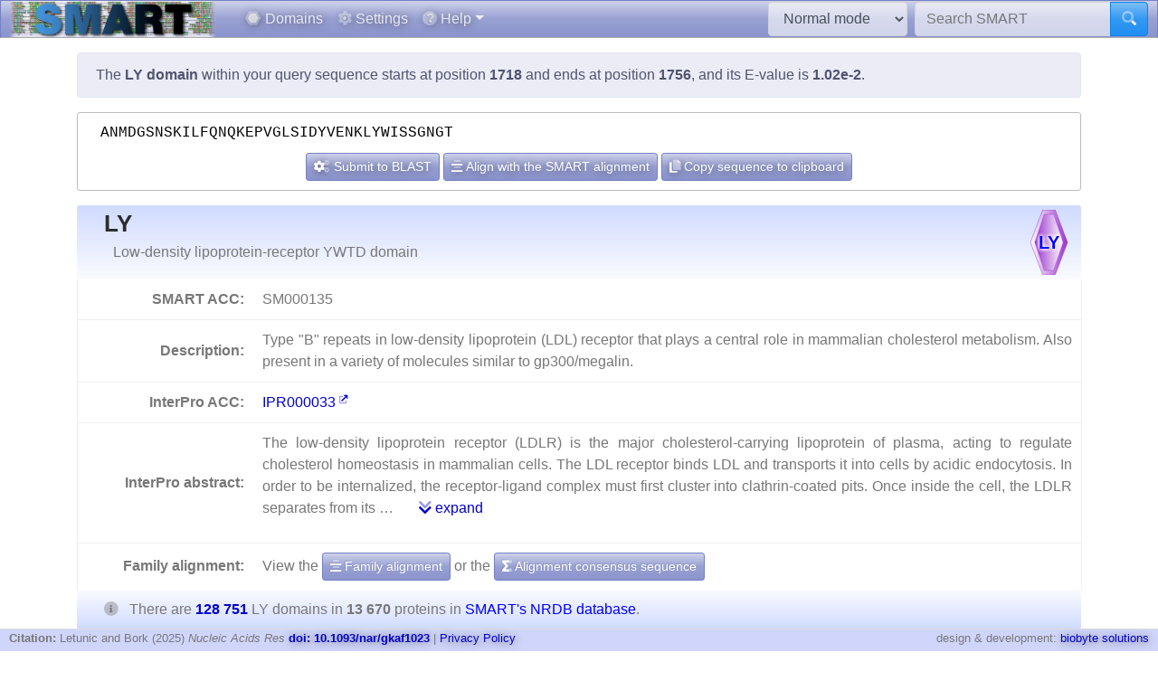

--- FILE ---
content_type: text/html; charset=utf8
request_url: https://smart.embl.de/smart/do_annotation.pl?DOMAIN=LY&START=1718&END=1756&E_VALUE=1.02e-2&TYPE=SMART&BLAST=ANMDGSNSKILFQNQKEPVGLSIDYVENKLYWISSGNGT
body_size: 16246
content:
<!DOCTYPE html>

<html lang="en">
<head>
<meta http-equiv="Content-Type" content="text/html; charset=utf-8">
<meta name="viewport" content="width=device-width, initial-scale=1, shrink-to-fit=no">
<meta name="author" content="Ivica Letunic">

<title>SMART: LY domain annotation</title>
<script src="/js/vendor/jquery-3.7.1.min.js"></script>
<link rel="stylesheet" href="/js/vendor/fa/css/fa5.css">
<link rel="stylesheet" href="/js/vendor/fa/custom/styles.css">
<link href="/js/vendor/animate.min.css" rel="stylesheet" />

    <script src="/js/vendor/bs/bootstrap.bundle.min.js"></script>
    <link href="/js/vendor/jspanel/jspanel.min.css" rel="stylesheet" />
    <script src="/js/vendor/jspanel/jspanel.min.js"></script>
    <script src="/js/vendor/jspanel/jspanel.hint.min.js"></script>
    <script src="/js/vendor/jspanel/jspanel.modal.min.js"></script>
    <script src="/js/vendor/dt2/datatables.min.js"></script>
    <link href="/js/vendor/dt2/datatables.css" rel="stylesheet" />
    <script src="/js/vendor/popper.min.js"></script>
    <script src="/js/vendor/tippy.js"></script>
    <link href="/js/vendor/tippy-light-border.css" rel="stylesheet" type="text/css"/>
    <script src="/js/vendor/bootstrap-autocomplete.js"></script>
    <script src="/js/vendor/FileSaver.js"></script>
    <script src="/js/vendor/snap.svg-min.js"></script>
    <script src="/js/vendor/snap.svg.zpd.js"></script>

 <link rel="stylesheet" href="/js/vendor/wunderbaum.min.css" />
 <link rel="stylesheet" href="/js/vendor/bs/bootstrap-icons.css" />
    <script src="/js/vendor/wunderbaum.umd.min.js"></script>
<link href='/js/vendor/bs/bootstrap_norm.min.css' rel='stylesheet'><link href='/css/smart_norm.css?v=10.0030' rel='stylesheet'><link href='/css/smart.css?v=10.0030' rel='stylesheet'><script src='/js/smart_all.min.js?v=10.0030'></script><script>var pfam_chk = 0;var blast_chk = 0;var signal_chk = 0;var repeats_chk = 0;var introns_chk = 0;var s_mode='normal';</script></head>
<body>

<nav id='mainNav' class="navbar justify-content-between fixed-top navbar-expand-md navbar-dark bg-primary mb-4" style='padding: 0 10px ; border-bottom: 1px solid #aaa;'>

      <a class="navbar-brand" style='padding:0' href='/'><img style='height: 40px' class="d-inline-block align-top" src="/images/main_logo_mini.png" alt="logo"/></a>
    <button class="navbar-toggler" type="button" data-toggle="collapse" data-target="#navbarCollapse" aria-controls="navbarCollapse" aria-expanded="false" aria-label="Toggle navigation">
        <span class="navbar-toggler-icon"></span>
    </button>
    <div class="collapse navbar-collapse" id="navbarCollapse">

        <ul class="navbar-nav mr-auto ml-2">
<li class='nav-item'>          <a class='nav-link' href='/domains.cgi'><i class="fad fa-hexagon"></i> Domains</a></li>
<li class='nav-item'>          <a class='nav-link' href='/settings.cgi'><i class="fad fa-cog"></i> Settings</a></li>

            <li class="nav-item dropdown">
                <a class="nav-link dropdown-toggle" href="#" id="helpDropdown" data-toggle="dropdown" aria-haspopup="true" aria-expanded="false"><i class="fad fa-question-circle"></i> Help</a>
                <div class="dropdown-menu " aria-labelledby="helpDropdown">
                    <a class="dropdown-item" href="/about.cgi"><i class="fad fa-envelope"></i> About SMART</a>
                    <a class="dropdown-item" href="/faq.cgi"><i class="fad fa-question"></i> Frequently asked questions</a>
                    <a class="dropdown-item" href="/glossary.cgi"><i class="fad fa-info-square"></i> Glossary</a>
                    <div class="dropdown-divider"></div>
                    <a class="dropdown-item" href="/version_history.cgi"><i class="far fa-history"></i> Version history</a>
                </div>
            </li>
      </ul>
        <form class="form-inline mr-2">
            <select id='modeSelector' onchange="modeChange()" class="form-control"><option value="normal">Normal mode</option><option value="genomic">Genomic mode</option></select>
        </form>
        <form id="hdSearchF" method='post' action='/smart/search.cgi' class="form-inline my-0 my-lg-0">
            <div class="input-group ">
                <input id='headerSearch' type="text" name="q" onfocus="this.value=''" class="form-control" placeholder="Search SMART" aria-label="Search SMART" aria-describedby="sbut1">
                <div class="input-group-append">
                    <button class="btn btn-info" id="sbut1"><i class='fad fa-search'></i></button>
                </div>
            </div>
        </form>
      </div>

    </nav>



<div class='container' id='mainContainer'>
<div class='row'>
<div class='col mt-3'>
<p class='alert alert-primary'>The <b>LY domain</b> within your query sequence starts at position <b>1718</b> and ends at position <b>1756</b>, and its E-value is <b>1.02e-2</b>.</p><div class='col seqBlWr'><div class='seqBl'>ANMDGSNSKILFQNQKEPVGLSIDYVENKLYWISSGNGT</div><div class='seqButtons'> <button id='popBlaBut' onclick='popBlastForm()' class='btn btn-sm btn-primary'><i class='fad fa-cogs'></i>  Submit to BLAST</button> <button onclick='alignToSm()' class='btn btn-sm btn-primary mx-1'><i class='fad fa-align-center'></i> Align with the SMART alignment</button> <button onclick='sToClip()' class='btn btn-sm btn-primary'><i class='fad fa-copy'></i> Copy sequence to clipboard</button></div></div><form id='eBlastForm' action='https://www.ebi.ac.uk/jdispatcher/sss/psiblast' target='_smOut' method='get'><input type='hidden' id='eBlastSeq' name='wflSequence' value='' /></form>
 <form id='nBlastForm' action='https://blast.ncbi.nlm.nih.gov/Blast.cgi' target='_smOut' method='get'><input type='hidden' name='PAGE_TYPE' value='BlastSearch'/><input type='hidden' name='PROGRAM' value='blastp'/><input type='hidden' id='nBlastSeq' name='QUERY' value='' /></form>
 <form id='smAlnForm' action='/smart/show_info.pl' method='post'><input type='hidden' name='SEQUENCE' id='smAlnSeq' /><input type='hidden' name='NAME' id='smAlnDom' /><input type='hidden' name='ALIGN_SEQUENCE' value='1' /></form>
<table id="domainDesc"><tr><th colspan='2' id='dNm'><img style='float:right; margin: 5px;' src="/SMART_DATA/Motifs/svg_uniform/LY.svg" alt="LY" /><h2>LY</h2><div>Low-density lipoprotein-receptor YWTD domain</div></th></tr><tr><th>SMART ACC:</th><td>SM000135</td></tr><tr><th>Description:</th><td>Type "B" repeats in low-density lipoprotein (LDL) receptor that  plays a central role in mammalian cholesterol metabolism. Also present in a variety of molecules similar to gp300/megalin.</td></tr><tr><th>InterPro ACC:</th><td><a href="https://www.ebi.ac.uk/interpro/entry/InterPro/IPR000033" target='smOut'>IPR000033</a></td></tr><tr><th>InterPro abstract:</th><td><div id="shortA">  <p> The low-density lipoprotein receptor (LDLR) is the major cholesterol-carrying lipoprotein of plasma, acting to regulate cholesterol homeostasis in mammalian cells. The LDL receptor binds LDL and transports it into cells by acidic endocytosis. In order to be internalized, the receptor-ligand complex must first cluster into clathrin-coated pits. Once inside the cell, the LDLR separates from its  &#8230; <a class='ml-4' href='#' onclick='abShow()'><i class='fad fa-chevron-double-down'></i> expand</a></div><div id="fullA" style="display:none">  <p> The low-density lipoprotein receptor (LDLR) is the major cholesterol-carrying lipoprotein of plasma, acting to regulate cholesterol homeostasis in mammalian cells. The LDL receptor binds LDL and transports it into cells by acidic endocytosis. In order to be internalized, the receptor-ligand complex must first cluster into clathrin-coated pits. Once inside the cell, the LDLR separates from its ligand, which is degraded in the lysosomes, while the receptor returns to the cell surface [ <a target='smOut' href='https://pubmed.ncbi.nlm.nih.gov/pubmed/3513311'>PUBMED:3513311</a> ]. The internal dissociation of the LDLR with its ligand is mediated by proton pumps within the walls of the endosome that lower the pH. The LDLR is a multi-domain protein, containing: </p>  <ul> <li> The ligand-binding domain contains seven or eight 40-amino acid LDLR class A (cysteine-rich) repeats, each of which contains a coordinated calcium ion and six cysteine residues involved in disulphide bond formation [ <a target='smOut' href='https://pubmed.ncbi.nlm.nih.gov/pubmed/6091915'>PUBMED:6091915</a> ]. Similar domains have been found in other extracellular and membrane proteins [ <a target='smOut' href='https://pubmed.ncbi.nlm.nih.gov/pubmed/7603991'>PUBMED:7603991</a> ]. </li> </ul>  <ul> <li> The second conserved region contains two EGF repeats, followed by six LDLR class B (YWTD) repeats, and another EGF repeat. The LDLR class B repeats each contain a conserved YWTD motif, and is predicted to form a β-propeller structure [ <a target='smOut' href='https://pubmed.ncbi.nlm.nih.gov/pubmed/9790844'>PUBMED:9790844</a> ]. This region is critical for ligand release and recycling of the receptor [ <a target='smOut' href='https://pubmed.ncbi.nlm.nih.gov/pubmed/3494949'>PUBMED:3494949</a> ]. </li> </ul>  <ul> <li>The third domain is rich in serine and threonine residues and contains clustered O-linked carbohydrate chains.</li> </ul>  <ul> <li>The fourth domain is the hydrophobic transmembrane region.</li> </ul>  <ul> <li>The fifth domain is the cytoplasmic tail that directs the receptor to clathrin-coated pits.</li> </ul>  <p> LDLR is closely related in structure to several other receptors, including LRP1, LRP1b, megalin/LRP2, VLDL receptor, lipoprotein receptor, MEGF7/LRP4, and LRP8/apolipoprotein E receptor2); these proteins participate in a wide range of physiological processes, including the regulation of lipid metabolism, protection against atherosclerosis, neurodevelopment, and transport of nutrients and vitamins [ <a target='smOut' href='https://pubmed.ncbi.nlm.nih.gov/pubmed/17457719'>PUBMED:17457719</a> ]. </p>  <p> This entry represents the LDLR classB (YWTD) repeat, the structure of which has been solved [ <a target='smOut' href='https://pubmed.ncbi.nlm.nih.gov/pubmed/11373616'>PUBMED:11373616</a> ]. The six YWTD repeats together fold into a six-bladed β-propeller. Each blade of the propeller consists of four antiparallel β-strands; the innermost strand of each blade is labeled 1 and the outermost strand, 4. The sequence repeats are offset with respect to the blades of the propeller, such that any given 40-residue YWTD repeat spans strands 24 of one propeller blade and strand 1 of the subsequent blade. This offset ensures circularization of the propeller because the last strand of the final sequence repeat acts as an innermost strand 1 of the blade that harbors strands 24 from the first sequence repeat. The repeat is found in a variety of proteins that include, vitellogenin receptor from Drosophila melanogaster, low-density lipoprotein (LDL) receptor [ <a target='smOut' href='https://pubmed.ncbi.nlm.nih.gov/pubmed/6091915'>PUBMED:6091915</a> ], preproepidermal growth factor, and nidogen (entactin). </p> <a href="#" onclick='abShow(0)'><i class='fad fa-chevron-double-up'></i> collapse</a></div></td></tr></tr><tr><th style='border-bottom:none'>Family alignment:</th><td style='border-bottom:none'>View the <a href='/smart/show_info.pl?NAME=LY&amp;FORMAT=MVIEW&amp;SHOW_ALIGNMENT=1' class='btn btn-sm btn-primary' style='color: white'"><i class='fad fa-align-center'></i> Family alignment</a> or the <a style='color: white' href='/smart/show_info.pl?NAME=LY&amp;DO_CONSENSUS=1' class='btn btn-sm btn-primary'><i class='fad fa-sigma'></i> Alignment consensus sequence</a></td></tr><tr><td colspan='2' id='domCnt'><i class='fad fa-info-circle mr-2'></i> There are <a data-tip='Click to display a tree of all proteins containing LY domains' href="/smart/domain_tree.cgi?i=LY"><b> 128 751 </b></a> LY domains in <b>13 670 </b> proteins in <span style='color: blue' data-tip='A database that contains no identical pairs of sequences. It can contain multiple sequences originating from the same gene (fragments, alternative splicing products and so on). SMART&#39; s <b>Normal mode</b> uses a NRDB created from Uniprot and Ensembl protein databases.'>SMART's NRDB database</span>.</td></tr></table>
<a name="annoTable"></a><div id='smartResult'><ul class='nav nav-tabs mt-3 justify-content-center' id='smartTabs' role='tablist'><li class='nav-item'><a class='nav-link active' id='tab0-tab'  data-id='t0' data-toggle='tab' href='#tab0' role='tab' aria-controls='tab0' aria-selected='false'><i class='fad fa-sitemap'></i> Evolution</a></li><li class='nav-item'><a class='nav-link' id='tab1-tab'  data-id='tab1' data-toggle='tab' href='#tab1' role='tab' aria-controls='tab1' aria-selected='false'><i class='fad fa-book'></i> Literature</a></li><li class='nav-item'><a class='nav-link' id='tab2-tab'  data-id='tab2' data-toggle='tab' href='#tab2' role='tab' aria-controls='tab2' aria-selected='false'><i class='fad fa-disease'></i> Disease</a></li><li class='nav-item'><a class='nav-link' id='tab3-tab'  data-id='tab3' data-toggle='tab' href='#tab3' role='tab' aria-controls='tab3' aria-selected='false'><i class='fad fa-project-diagram'></i> Pathways</a></li><li class='nav-item'><a class='nav-link' id='tab4-tab'  data-id='tab4' data-toggle='tab' href='#tab4' role='tab' aria-controls='tab4' aria-selected='false'><i class='fad fa-dice-d10'></i> Structure</a></li><li class='nav-item'><a class='nav-link' id='tab5-tab'  data-id='tab5' data-toggle='tab' href='#tab5' role='tab' aria-controls='tab5' aria-selected='false'><i class='fad fa-external-link'></i> Links</a></li></ul><div class='tab-content' id='smartContent'><div class='tab-pane fade show active' id='tab0' role='tabpanel' aria-labelledby='tab0-tab'><h1>Taxonomic distribution of proteins containing LY domains</h1><p class='alert alert-light'><i class='fad fa-info-circle'></i> The tree below includes only several representative species and genera.  The complete taxonomic breakdown of all proteins containing LY domains <a href='/smart/domain_tree.cgi?i=LY'>can be accessed here</a>. Click the counts or percentage values to display the corresponding proteins.</p><div class='row'>
<div class='col' id='treeControl'>
<div class="input-group">
<div class="input-group-prepend">
 <button id='expToggle' data-tip='Expand/collapse all nodes' class="btn btn-sm btn-primary" type="button"><i class="fad fa-expand-alt"></i></button>
 <button data-tip='Clear filter' id='clrFilter' class="btn btn-sm btn-primary" type="button"><i class="far fa-times-circle"></i></button>
 <button data-tip='Previous match' id='prevMatch' class="btn btn-sm btn-primary" type="button"><i class="fas fa-step-backward"></i></button>
 <button data-tip='Next match' id='nextMatch' class="btn btn-sm btn-primary" type="button"><i class="fas fa-step-forward"></i></button>
</div>
<input id='treeFilter' type="text" class="form-control form-control-sm" placeholder="filter..." aria-label="filter">
</div>
<p id='matchInfo'></p>
</div>
</div>
<div class='row'>

<div id='treeWrap' class='col' class="p-2"  >
<p id='treeHead'></p>
    <div id="pTree" class="domAnnoTree wb-rainbow wb-skeleton  wb-ext-filter wb-alternate"></div>
</div>
</div>

<form id='itolT' target='_blank' method='get'></form>
<style>

div.wunderbaum.wb-rainbow i.wb-expander:nth-child(4n+2),div.wunderbaum.wb-rainbow i.wb-indent:nth-child(4n+2) {
  background: #eee;
}
div.wunderbaum.wb-rainbow i.wb-expander:nth-child(4n+3),div.wunderbaum.wb-rainbow i.wb-indent:nth-child(4n+3) {
  background: var(--sub1);
}
div.wunderbaum.wb-rainbow i.wb-expander:nth-child(4n+4),div.wunderbaum.wb-rainbow i.wb-indent:nth-child(4n+4) {
  background: var(--sub2);
}
div.wunderbaum.wb-rainbow i.wb-expander:nth-child(4n+1),div.wunderbaum.wb-rainbow i.wb-indent:nth-child(4n+1) {
  background: var(--sub3);
}
div.wunderbaum {
 border: 1px solid #ddd;
 }
</style>
<script>
  var domSpData = {"_keyMap":{"title":"t","expanded":"e","children":"c","type":"y"},"children":[{"dp":"0.04","t":"Archaea","n":50,"c":[{"t":"undefined kingdom","dp":"0.04","n":50,"y":"kn","np":"0.37","e":1,"d":148}],"np":"0.37","y":"sk","d":148,"e":1},{"e":1,"d":3989,"y":"sk","np":"8.67","c":[{"n":1185,"t":"undefined kingdom","dp":"0.92","e":1,"d":3989,"np":"8.67","y":"kn","c":[{"d":1204,"c":[{"d":193,"c":[{"t":"Enterobacterales","dp":"0.05","n":19,"y":"or","np":"0.14","c":[{"t":"Enterobacteriaceae","dp":"0.00","n":2,"c":[{"np":"0.01","y":"gn","c":[{"n":1,"t":"Escherichia coli","dp":"0.00","d":2,"np":"0.01","y":"s"}],"d":2,"t":"Escherichia","dp":"0.00","n":1}],"y":"fm","np":"0.01","d":5}],"d":64}],"y":"cl","np":"0.45","n":62,"dp":"0.15","t":"Gammaproteobacteria"}],"y":"ph","np":"2.76","n":377,"dp":"0.94","t":"Proteobacteria"}]}],"n":1185,"dp":"0.92","t":"Bacteria"},{"e":1,"d":124550,"np":"90.82","y":"sk","c":[{"n":407,"t":"Fungi","dp":"0.32","e":1,"d":1512,"np":"2.98","y":"kn","c":[{"n":397,"dp":"1.15","t":"Ascomycota","d":1487,"y":"ph","np":"2.90","c":[{"c":[{"y":"or","np":"0.07","c":[{"d":34,"y":"fm","np":"0.06","c":[{"t":"Neurospora","dp":"0.02","n":5,"c":[{"n":2,"t":"Neurospora crassa","dp":"0.01","d":8,"np":"0.01","y":"s"}],"np":"0.04","y":"gn","d":22}],"n":8,"t":"Sordariaceae","dp":"0.03"}],"d":37,"t":"Sordariales","dp":"0.03","n":9}],"np":"0.93","y":"cl","d":471,"t":"Sordariomycetes","dp":"0.37","n":127}]}]},{"dp":"9.19","t":"Metazoa","n":11833,"np":"86.56","y":"kn","c":[{"np":"22.25","y":"ph","c":[{"d":23011,"c":[{"np":"7.18","y":"or","c":[{"dp":"2.48","t":"Culicidae","n":290,"np":"2.12","y":"fm","c":[{"d":2643,"c":[{"n":13,"dp":"0.12","t":"Anopheles gambiae","d":152,"np":"0.10","y":"s"}],"np":"1.70","y":"gn","n":233,"t":"Anopheles","dp":"2.05"}],"d":3189},{"y":"fm","np":"3.28","c":[{"n":448,"t":"Drosophila","dp":"3.55","d":4571,"np":"3.28","y":"gn","c":[{"y":"s","np":"0.13","d":176,"dp":"0.14","t":"Drosophila melanogaster","n":18}]}],"d":4571,"t":"Drosophilidae","dp":"3.55","n":448}],"d":10416,"dp":"8.09","t":"Diptera","n":981}],"np":"17.63","y":"cl","n":2410,"t":"Insecta","dp":"17.87"}],"d":28935,"dp":"22.47","t":"Arthropoda","n":3041},{"n":7191,"dp":"62.73","t":"Chordata","d":80766,"y":"ph","np":"52.60","c":[{"d":23593,"c":[{"c":[{"t":"Cyprinidae","dp":"2.06","n":239,"y":"fm","np":"1.75","c":[{"d":576,"c":[{"dp":"0.45","t":"Danio rerio","n":42,"y":"s","np":"0.31","d":576}],"y":"gn","np":"0.31","n":42,"t":"Danio","dp":"0.45"}],"d":2649}],"np":"1.75","y":"or","d":2649,"t":"Cypriniformes","dp":"2.06","n":239},{"np":"0.86","y":"or","c":[{"n":118,"t":"Tetraodontidae","dp":"1.06","d":1370,"c":[{"np":"0.54","y":"gn","c":[{"y":"s","np":"0.54","d":831,"dp":"0.65","t":"Takifugu rubripes","n":74}],"d":831,"t":"Takifugu","dp":"0.65","n":74}],"np":"0.86","y":"fm"}],"d":1370,"dp":"1.06","t":"Tetraodontiformes","n":118}],"np":"14.51","y":"cl","n":1984,"dp":"18.32","t":"Actinopteri"},{"dp":"0.70","t":"Amphibia","n":82,"c":[{"n":82,"t":"Anura","dp":"0.70","d":901,"y":"or","np":"0.60","c":[{"c":[{"t":"Xenopus","dp":"0.48","n":56,"c":[{"np":"0.22","y":"s","d":355,"t":"Xenopus laevis","dp":"0.28","n":30}],"y":"gn","np":"0.41","d":619}],"y":"fm","np":"0.42","d":621,"dp":"0.48","t":"Pipidae","n":57}]}],"np":"0.60","y":"cl","d":901},{"d":580,"c":[{"t":"Enterogona","dp":"0.45","n":66,"y":"or","np":"0.48","c":[{"d":576,"y":"fm","np":"0.48","c":[{"n":66,"dp":"0.45","t":"Ciona","d":576,"np":"0.48","y":"gn","c":[{"dp":"0.16","t":"Ciona intestinalis","n":32,"np":"0.23","y":"s","d":211}]}],"n":66,"dp":"0.45","t":"Cionidae"}],"d":576}],"np":"0.49","y":"cl","n":67,"dp":"0.45","t":"Ascidiacea"},{"d":12877,"c":[{"np":"0.89","y":"or","c":[{"t":"Phasianidae","dp":"0.58","n":64,"c":[{"d":269,"y":"gn","np":"0.14","c":[{"n":19,"t":"Gallus gallus","dp":"0.21","d":269,"y":"s","np":"0.14"}],"n":19,"t":"Gallus","dp":"0.21"}],"np":"0.47","y":"fm","d":741}],"d":1313,"dp":"1.02","t":"Galliformes","n":121}],"np":"8.90","y":"cl","n":1216,"dp":"10.00","t":"Aves"},{"c":[{"n":984,"dp":"8.11","t":"Primates","d":10443,"c":[{"dp":"1.96","t":"Hominidae","n":247,"y":"fm","np":"1.81","c":[{"d":461,"y":"gn","np":"0.40","c":[{"d":461,"y":"s","np":"0.40","n":54,"t":"Homo sapiens","dp":"0.36"}],"n":54,"t":"Homo","dp":"0.36"},{"n":103,"t":"Pan","dp":"0.82","d":1059,"y":"gn","np":"0.75","c":[{"t":"Pan troglodytes","dp":"0.49","n":64,"np":"0.47","y":"s","d":626}]}],"d":2518}],"y":"or","np":"7.20"},{"c":[{"c":[{"n":123,"t":"Mus","dp":"0.97","d":1253,"y":"gn","np":"0.90","c":[{"d":396,"np":"0.26","y":"s","n":36,"dp":"0.31","t":"Mus musculus"}]},{"d":259,"c":[{"t":"Rattus norvegicus","dp":"0.20","n":25,"np":"0.18","y":"s","d":259}],"np":"0.18","y":"gn","n":25,"dp":"0.20","t":"Rattus"}],"np":"1.29","y":"fm","d":1767,"dp":"1.37","t":"Muridae","n":176}],"np":"4.89","y":"or","d":7614,"t":"Rodentia","dp":"5.91","n":669}],"y":"cl","np":"24.50","d":37510,"t":"Mammalia","dp":"29.13","n":3349}]},{"d":1286,"c":[{"dp":"0.57","t":"Echinoidea","n":160,"c":[{"dp":"0.57","t":"Echinoida","n":160,"y":"or","np":"1.17","c":[{"d":736,"y":"fm","np":"1.17","c":[{"t":"Strongylocentrotus","dp":"0.56","n":159,"y":"gn","np":"1.16","c":[{"n":159,"dp":"0.56","t":"Strongylocentrotus purpuratus","d":716,"y":"s","np":"1.16"}],"d":716}],"n":160,"t":"Strongylocentrotidae","dp":"0.57"}],"d":736}],"y":"cl","np":"1.17","d":736}],"y":"ph","np":"1.75","n":239,"t":"Echinodermata","dp":"1.00"},{"d":6328,"c":[{"t":"Chromadorea","dp":"2.83","n":482,"c":[{"n":236,"dp":"1.30","t":"Rhabditida","d":1670,"c":[{"c":[{"np":"0.53","y":"gn","c":[{"t":"Caenorhabditis elegans","dp":"0.07","n":8,"np":"0.06","y":"s","d":84}],"d":774,"t":"Caenorhabditis","dp":"0.60","n":72}],"y":"fm","np":"0.53","d":774,"t":"Rhabditidae","dp":"0.60","n":72}],"y":"or","np":"1.73"}],"y":"cl","np":"3.53","d":3645}],"np":"4.83","y":"ph","n":660,"dp":"4.91","t":"Nematoda"}],"e":1,"d":122738},{"n":137,"dp":"0.11","t":"Viridiplantae","d":208,"e":1,"c":[{"np":"1.00","y":"ph","c":[{"n":100,"dp":"0.12","t":"undefined class","d":149,"y":"cl","np":"0.73","c":[{"y":"or","np":"0.12","c":[{"y":"fm","np":"0.11","c":[{"c":[{"d":2,"np":"0.01","y":"s","n":1,"t":"Arabidopsis thaliana","dp":"0.00"}],"y":"gn","np":"0.02","d":6,"dp":"0.00","t":"Arabidopsis","n":3}],"d":29,"dp":"0.02","t":"Brassicaceae","n":15}],"d":32,"t":"Brassicales","dp":"0.02","n":17}]}],"d":208,"t":"Streptophyta","dp":"0.16","n":137}],"np":"1.00","y":"kn"},{"dp":"0.03","t":"undefined kingdom","n":38,"y":"kn","np":"0.28","e":1,"d":92}],"n":12415,"t":"Eukaryota","dp":"9.64"},{"d":64,"e":1,"c":[{"t":"undefined kingdom","dp":"0.02","n":20,"np":"0.15","y":"kn","e":1,"d":64}],"np":"0.15","y":"sk","n":20,"dp":"0.02","t":"undefined superkingdom"}]};
  var domNm = 'LY';
</script>

</div><div class='tab-pane fade ' id='tab1' role='tabpanel' aria-labelledby='tab1-tab'><h1>Relevant references for this domain</h1><p class='alert alert-light'><i class='fad fa-info-circle'></i> Primary literature for the LY domain is listed below. Automatically-derived, <a href="/smart/show_secondary.cgi?domain=LY">secondary literature is also available</a>.</p><table id='papersT' class='mt-3 table table-striped'></table></div><div class='tab-pane fade ' id='tab2' role='tabpanel' aria-labelledby='tab2-tab'><h1>Disease genes where sequence variants are found in this domain</h1><p class='alert alert-info'>UniRef sequences and <a href='https://www.ncbi.nlm.nih.gov/omim' target='smOut'>OMIM</a> curated human diseases associated with missense mutations within the LY domain.</p>
<table class='table'><thead class='thead-light'><tr><th>Protein</th><th>Description</th><th>Disease / phenotype</th></tr></thead><tr><td rowspan='1'><a href='/smart/show_motifs.pl?ID=LDLR_HUMAN'>LDLR_HUMAN</a></td><td rowspan='1'></td><td><a target='smOut' href="https://omim.org/entry/143890" target='smOut'>OMIM:143890</a> : Hypercholesterolemia, familial</td></tr></table></div><div class='tab-pane fade ' id='tab3' role='tabpanel' aria-labelledby='tab3-tab'><h1>KEGG pathways involving proteins which contain this domain</h1><p class='alert alert-primary'>This information is based on the mapping of SMART genomic protein database to KEGG orthologous groups. Percentages are related to the number of proteins containing a LY domain which could be assigned to a KEGG orthologous group, and not all proteins containing LY domains. Please note that proteins can be included in multiple pathways, ie. the numbers below will not add to 100%.</p><div class='row'><div class='col'><h2 class='sPathHd'>KEGG pathways</h2><table class='table table-striped' id='keggPathTable'></table><div class='alert alert-primary'>Some of these pathways are included in <a target='smOut' href='https://pathways.embl.de'>the interactive Pathways Explorer</a> overview maps. Select an overview map and click the button below to highlight them in iPath.<form onsubmit='return updateIpathMap()' action='https://pathways.embl.de/ipath3.cgi' target='smOut' method='post'><input type='hidden' id='ipath3pathSel' name='selection' /><input id='ipathMtPath' type='hidden' name='mt' value='map00650 map00360 map00100 map00030 map00040 map00514 map00520 map00910 map00071 map00670 map00790 ' /><input id='ipathScPath' type='hidden' name='sc' value='map00100 map00030 map00965 ' /><input id='ipathMcPath' type='hidden' name='mc' value='map00360 map00030 map00910 ' /><input id='ipathAnPath' type='hidden' name='an' value='map00100 map00030 map00520 ' /><table class='w-100 mt-3'><tr><td><select class='form-control form-control-sm' name='map' id='mapSel'><option value='metabolic'>Metabolic pathways</option><option value='secondary'>Biosynthesis of secondary metabolites</option><option value='microbial'>Microbial metabolism in diverse environments</option><option value='antibiotic'>Biosynthesis of antibiotics</option></select></td><td><button type='submit' class='btn btn-sm btn-primary'><i class='fad fa-project-diagram'></i> Highlight in iPath</button></form></td></tr></table></div></div><div class='col'><h2 class='sPathHd'>KEGG orthologous groups</h2><table class='table table-striped' id='keggKoTable'></table><div class='alert alert-primary'>Some of these KOs are included in <a target='smOut' href='https://pathways.embl.de'>the interactive Pathways Explorer</a> overview maps. Select an overview map and click the button below to highlight them in iPath.<form onsubmit='return updateIpathKo()' action='https://pathways.embl.de/ipath3.cgi' target='smOut' method='post'><input type='hidden' id='ipath3KoSel' name='selection' /><input id='ipathMtKo' type='hidden' name='mt' value='K00074 K00022 K01053 K13874 K13247 K00430 K13065 K07404 K00505 K01183 K10527 K01692 K00287 K01179 K01184 K00059 K08081 K01114 ' /><input id='ipathScKo' type='hidden' name='sc' value='K00022 K01053 K00430 K13065 K07404 K00505 K10527 K01692 K08081 K01114 ' /><input id='ipathMcKo' type='hidden' name='mc' value='K00074 K00022 K01053 K07404 K01692 ' /><input id='ipathAnKo' type='hidden' name='an' value='K00022 K01053 K07404 K01692 ' /><table class='w-100 mt-3'><tr><td><select class='form-control form-control-sm' name='map' id='mapSelKo'><option value='metabolic'>Metabolic pathways</option><option value='secondary'>Biosynthesis of secondary metabolites</option><option value='microbial'>Microbial metabolism in diverse environments</option><option value='antibiotic'>Biosynthesis of antibiotics</option></select></td><td><button type='submit' class='btn btn-sm btn-primary'><i class='fad fa-project-diagram'></i> Highlight in iPath</button></form></td></tr></table></div></div></div></div><div class='tab-pane fade ' id='tab4' role='tabpanel' aria-labelledby='tab4-tab'><h1>3D structures in PDB containing this domain</h1><table id='pdbT' class='mt-3 table table-striped'></table></div><div class='tab-pane fade ' id='tab5' role='tabpanel' aria-labelledby='tab5-tab'><h1>Links to other resources describing this domain</h1><table class='table table-striped'><tr><th>Pfam</th><td><a href="https://www.ebi.ac.uk/interpro/entry/pfam/PF00058" target='smOut'>ldl_recept_b</a></td></tr><tr><th>InterPro<td><a href="https://www.ebi.ac.uk/interpro/entry/InterPro/IPR000033" target='smOut'>IPR000033</a></td></tr></table></div></div></div><script>var papers = [{"au":"Saito A et al.","auF":"Saito A, Pietromonaco S, Loo AK, Farquhar MG","ti":"Complete cloning and sequencing of rat gp330/\"megalin,\" a distinctive member of the low density lipoprotein receptor gene family.","jn":"Proc Natl Acad Sci U S A","id":"0007937880","yr":"1994","ab":"We completed the cDNA cloning and sequencing of gp330, the major kidney glomerular antigen for rat Heymann nephritis. The deduced 4660-aa sequence, expected to constitute a mature protein of M(r) 516,715, consists of a probable N-terminal signal peptide sequence (25 aa), an extracellular region (4400 aa), a single transmembrane domain (22 aa), and a C-terminal cytoplasmic tail (213 aa). The extracellular region contains three types of cysteine-rich repeats characteristic of the low density lipoprotein receptor (LDLR) gene family--36 LDLR ligand-binding repeats forming four clusters of putative ligand-binding domains, 16 growth factor repeats separated by 8 YWTD spacer regions, and 1 C-terminal epidermal growth factor repeat. The cytoplasmic tail contains two copies of the (FX)NPXY motif, which represents a signal for coated pitmediated internalization and an additional similar motif. The overall structure of gp330 is similar to that of the LDLR-related protein (LRP)/alpha 2-macroglobulin receptor and shows even greater similarity to the Caenorhabditis elegans protein, reported as a homologue of LRP. However, gp330 differs from these proteins in (i) the cysteine-rich repeat arrangements found in the extreme extracellular N- and C-terminal regions, (ii) the distribution pattern of cysteine residues in the YWTD spacer regions, (iii) the location of the RX(K/R)R consensus recognition sequence of furin, a precursor processing endoprotease, and (iv) the length and structure of the cytoplasmic tail. We suggest the name megalin (from Greek mega) for gp330, the largest plasma membrane protein identified so far in vertebrates. The cloned cDNA will be useful for studies on the physiological functions of gp330/megalin and for determining its role in Heymann nephritis.","vol":"91","pg":"9725-9"},{"pg":"27-38","vol":"39","ab":"The nucleotide sequence of a cloned 5.3 kilobase cDNA for the human low density lipoprotein receptor revealed five domains in the 839 amino acid protein: 322 NH2-terminal amino acids, extremely rich in disulfide-bonded cysteine residues (15%) and including an 8-fold repeat of 40 residues that may contain the LDL binding site; 350 residues homologous to the precursor of mouse epidermal growth factor; a region immediately outside the plasma membrane, rich in serine and threonine and the site of O-linked glycosylation; 22 hydrophobic amino acids, spanning the plasma membrane; and 50 COOH-terminal amino acids, projecting into the cytoplasm. The mRNA for the receptor contains a 3' untranslated region of 2.5 kilobases that includes multiple copies of the Alu family of repetitive DNAs. Transfection of simian COS cells with the human LDL receptor cDNA linked to the SV40 early promoter resulted in expression of functional cell surface receptors.","yr":"1984","id":"0006091915","jn":"Cell","ti":"The human LDL receptor: a cysteine-rich protein with multiple Alu sequences in its mRNA.","auF":"Yamamoto T, Davis CG, Brown MS, Schneider WJ, Casey ML, Goldstein JL, Russell DW","au":"Yamamoto T et al."}]; var pdb_data = [{"ti":"Crystal Structure of the LDL Receptor YWTD-EGF Domain Pair","id":"1ijq"},{"ti":"Extracellular domain of the LDL receptor","id":"1n7d"},{"id":"1npe","ti":"Crystal structure of Nidogen/Laminin Complex"},{"ti":"Extracellular domain of Mycobacterium tuberculosis PknD","id":"1rwi"},{"ti":"Extracellular domain of Mycobacterium tuberculosis PknD","id":"1rwl"},{"id":"3m0c","ti":"The X-ray Crystal Structure of PCSK9 in Complex with the LDL receptor"},{"id":"3p5b","ti":"The structure of the LDLR/PCSK9 complex reveals the receptor in an extended conformation"},{"ti":"The structure of the LDLR/PCSK9 complex reveals the receptor in an extended conformation","id":"3p5c"},{"id":"3s2k","ti":"Structural basis of Wnt signaling inhibition by Dickkopf binding to LRP5/6."},{"ti":"Crystal structure of LRP6-Dkk1 complex","id":"3s8v"},{"id":"3s8z","ti":"Crystal structure of LRP6-E3E4"},{"ti":"Crystal structure of LRP6-E1E2","id":"3s94"},{"ti":"The structure of the first YWTD beta propeller domain of LRP6 in complex with a FAB","id":"3sob"},{"ti":"The structure of the first YWTD beta propeller domain of LRP6 in complex with a DKK1 peptide","id":"3soq"},{"id":"3sov","ti":"The structure of a beta propeller domain in complex with peptide S"},{"id":"3v64","ti":"Crystal Structure of agrin and LRP4"},{"id":"3v65","ti":"Crystal structure of agrin and LRP4 complex"},{"id":"3ww8","ti":"Crystal structure of the computationally designed Pizza3 protein"},{"id":"3ww9","ti":"Crystal structure of the computationally designed Pizza6 protein"},{"ti":"Crystal structure of the computationally designed Pizza7 protein after heat treatment","id":"3wwa"},{"ti":"Crystal structure of LRP6P3E3P4E4","id":"4a0p"},{"id":"4dg6","ti":"Crystal structure of domains 1 and 2 of LRP6"},{"id":"5b4x","ti":"Crystal structure of the ApoER2 ectodomain in complex with the Reelin R56 fragment"},{"ti":"Wnt modulator Kremen in complex with DKK1 (CRD2) and LRP6 (PE3PE4)","id":"5fww"},{"id":"5gje","ti":"Three-dimensional reconstruction of human LRP6 ectodomain complexed with Dkk1"},{"id":"6f0q","ti":"Crystal structure of Pizza6-AYW"},{"ti":"Crystal structure of Pizza6-SYW","id":"6f0s"},{"id":"6f0t","ti":"Crystal structure of Pizza6-SFW"},{"id":"6g7w","ti":"Crystal structure of NHL repeat containing domain of human NHLRC2"},{"id":"6gc1","ti":"Crystal structure of Trx-like and NHL repeat containing domains of human NHLRC2"},{"ti":"Structure of LRP6 P3E3P4E4 in complex with VHH L-P2-B10","id":"6h15"},{"id":"6h16","ti":"Structure of LRP6 P3E3P4E4 in complex with VHH L-P2-D07"},{"id":"6i37","ti":"Crystal structure of nv1Pizza6-AYW, a circularly permuted designer protein"},{"id":"6i38","ti":"Crystal structure of nv2Pizza6-AYW, a circularly permuted designer protein"},{"id":"6i39","ti":"Crystal structure of v31Pizza6-AYW, a circularly permuted designer protein"},{"id":"6i3a","ti":"Crystal structure of v22Pizza6-AYW, a circularly permuted designer protein"},{"ti":"Crystal structure of cPizza6-AYW, a circularly permuted designer protein","id":"6i3b"},{"id":"6l6r","ti":"Crystal structure of LRP6 E1E2-SOST complex"},{"ti":"Crystal structure of Pizza6S","id":"6qsd"},{"ti":"Crystal structure of Pizza6S in the presence of Anderson-Evans (TEW)","id":"6qse"},{"id":"6qsf","ti":"Crystal structure of Pizza6S in the presence of Keggin (STA)"},{"ti":"Crystal structure of the hybrid bioinorganic complex of Pizza6S and Keggin (STA)","id":"6qsg"},{"id":"6qsh","ti":"Crystal structure of the hybrid bioinorganic complex of Pizza6S linked by the 1:2 Ce-substituted Keggin"},{"ti":"Crystal structure of Pizza6-S with Zn2+","id":"6reg"},{"id":"6reh","ti":"Crystal structure of Pizza6-S with Cu2+"},{"ti":"Crystal structure of Pizza6-S with Cd2+","id":"6rei"},{"id":"6rej","ti":"Crystal structure of Pizza6-SH with Zn2+"},{"ti":"Crystal structure of Pizza6-SH with Cu2+","id":"6rek"},{"id":"6rel","ti":"Crystal structure of Pizza6-SH with CdCl2 nanocrystal"},{"ti":"Crystal structure of Pizza6-SH with Sulphate ion","id":"6rem"},{"ti":"Crystal structure of 3fPizza6-SH with Zn2+","id":"6ren"},{"id":"6reo","ti":"Crystal structure of 3fPizza6-SH with Sulphate ion"},{"ti":"The structure of 3fPizza6-SH obtained via vapour diffusion","id":"6rlh"},{"id":"6rli","ti":"The structure of the self-assembled 3fPizza6-SH crystal"},{"id":"7djj","ti":"Structure of four truncated and mutated forms of quenching protein lumenal domains"},{"id":"7djk","ti":"Structure of four truncated and mutated forms of quenching protein"},{"ti":"Structure of four truncated and mutated forms of quenching protein","id":"7djl"},{"ti":"Structure of four truncated and mutated forms of quenching protein","id":"7djm"},{"ti":"LRP6_E1 in complex with Lr-EET-3.5","id":"7nam"},{"id":"7ov7","ti":"The hybrid cage formed between Pizza6-S and Cu(II)-substituted trilacunary Keggin"},{"ti":"Crystal structure of Pizza6-TNH-TSH with Silicotungstic Acid (STA) polyoxometalate","id":"7zcj"},{"id":"7zph","ti":"Crystal structure of Pizza6-TNK-RSH with Silicotungstic Acid (STA) polyoxometalate"},{"id":"7zpw","ti":"Crystal structure of Pizza6-TSK-TSH with Silicotungstic Acid (STA) polyoxometalate"},{"ti":"Crystal structure of Pizza6-TSR-TSH with Silicotungstic Acid (STA) polyoxometalate","id":"7zpz"},{"id":"7zq2","ti":"Crystal structure of Pizza6-RSH-TSH with Silicotungstic Acid (STA) polyoxometalate"},{"id":"7zqg","ti":"Crystal structure of Pizza6-KSH-TSH with Silicotungstic Acid (STA) polyoxometalate"},{"id":"8ctg","ti":"Extracellular architecture of an engineered canonical Wnt signaling ternary complex"},{"id":"8dvl","ti":"Crystal structure of LRP6 E3E4 in complex with disulfide constrained peptide E3.18"},{"ti":"Crystal structure of LRP6 E3E4 in complex with disulfide constrained peptide E3.6","id":"8dvm"},{"id":"8dvn","ti":"Crystal structure of LRP6 E3E4 in complex with disulfide constrained peptide E3.10"},{"ti":"Cryo-EM structure of LRP2 at pH 7.5","id":"8em4"},{"ti":"Cryo-EM structure of LRP2 at pH 5.2","id":"8em7"},{"id":"8ffe","ti":"Crystal structure of LRP6 E1E2 domains bound to YW210.09 Fab and engineered XWnt8 peptide"},{"id":"8jut","ti":"rat megalin RAP complex"},{"id":"8juu","ti":"rat megalin"},{"ti":"rat megalin head","id":"8jx8"},{"ti":"rat megalin bodyA","id":"8jx9"},{"id":"8jxa","ti":"cryo-EM structure of rat megalin bodyB"},{"ti":"Cryo-EM structure of rat megalin wingAc","id":"8jxb"},{"ti":"rat megalin wingB","id":"8jxc"},{"ti":"Cryo-EM structure of rat megalin leg","id":"8jxd"},{"ti":"rat megalin RAP complex head","id":"8jxe"},{"ti":"rat megalin RAP complex bodyA","id":"8jxf"},{"ti":"rat megalin RAP complex bodyB","id":"8jxg"},{"ti":"rat megalin RAP complex wingA","id":"8jxh"},{"id":"8jxi","ti":"rat megalin RAP complex wingB"},{"id":"8jxj","ti":"rat megalin RAP complex leg"},{"id":"8s7c","ti":"Ternary Complex of Cachd1, FZD5 and LRP6"},{"ti":"1:1:1 agrin/LRP4/MuSK complex","id":"8s9p"},{"id":"8ufb","ti":"Eastern equine encephalitis virus (PE-6) VLP in complex with full-length VLDLR (asymmetric unit)"},{"ti":"ApoB 100 beta barrel bound to LDLR beta propeller","id":"9bd8"},{"id":"9bde","ti":"Middle Region of Apolipoprotein B 100 bound to Low Density Lipoprotein Receptor"},{"id":"9bdt","ti":"Apolipoprotein B 100 bound to LDL receptor and legobody"},{"ti":"Cryo-EM structure of Sevenless extracellular domain (monomer)","id":"9bfp"},{"ti":"Cryo-EM structure of Sevenless in complex with Bride of Sevenless","id":"9bfq"},{"id":"9bfs","ti":"Cryo-EM structure of Sevenless extracellular domain (dimer, pH 6.6)"},{"id":"9bfu","ti":"Cryo-EM structure of Sevenless extracellular domain (composite map of the dimer, pH 4.6)"},{"ti":"Structure of the extracellular domain of Protein Sevenless","id":"9bhx"},{"ti":"Nanobody 4 bound to Apolipoprotein B 100","id":"9coo"}]; var path_data = [{"is":"0","im":"0","d":"Alzheimer disease","ia":"0","io":"0","p":30.01,"map":"map05010"},{"is":"0","im":"0","d":"Cholesterol metabolism","ia":"0","p":22.52,"map":"map04979","io":"0"},{"ia":"0","im":"0","is":"0","d":"Malaria","io":"0","map":"map05144","p":9.42},{"ia":"0","is":"0","im":"0","d":"Lipid and atherosclerosis","io":"0","map":"map05417","p":6.69},{"map":"map04918","p":5.9,"io":"0","im":"0","is":"0","d":"Thyroid hormone synthesis","ia":"0"},{"io":"0","p":4.8,"map":"map04928","is":"0","im":"0","d":"Parathyroid hormone synthesis, secretion and action","ia":"0"},{"is":"0","im":"0","d":"Cell adhesion molecules","ia":"0","map":"map04514","p":4.43,"io":"0"},{"io":"0","map":"map04142","p":1.8,"ia":"0","is":"0","d":"Lysosome","im":"0"},{"io":"0","map":"map04360","p":1.58,"ia":"0","is":"0","im":"0","d":"Axon guidance"},{"p":1.56,"map":"map02024","io":"0","is":"0","d":"Quorum sensing","im":"0","ia":"0"},{"ia":"0","im":"0","is":"0","d":"Bladder cancer","io":"0","p":1.37,"map":"map05219"},{"p":1.27,"map":"map00650","io":"0","is":"0","im":"1","d":"Butanoate metabolism","ia":"0"},{"p":1.24,"map":"map04925","io":"0","im":"0","is":"0","d":"Aldosterone synthesis and secretion","ia":"0"},{"map":"map05223","p":1.23,"io":"0","ia":"0","im":"0","is":"0","d":"Non-small cell lung cancer"},{"map":"map05235","p":1.23,"io":"0","is":"0","im":"0","d":"PD-L1 expression and PD-1 checkpoint pathway in cancer","ia":"0"},{"io":"1","map":"map00360","p":1.19,"ia":"0","im":"1","is":"0","d":"Phenylalanine metabolism"},{"ia":"0","d":"MAPK signaling pathway - fly","is":"0","im":"0","map":"map04013","p":1.14,"io":"0"},{"ia":"0","d":"Ubiquitin mediated proteolysis","is":"0","im":"0","map":"map04120","p":0.64,"io":"0"},{"d":"Steroid biosynthesis","is":"1","im":"1","ia":"1","io":"0","map":"map00100","p":0.42},{"p":0.37,"map":"map04621","io":"0","ia":"0","im":"0","is":"0","d":"NOD-like receptor signaling pathway"},{"ia":"0","im":"0","is":"0","d":"Tuberculosis","io":"0","p":0.17,"map":"map05152"},{"d":"Axon regeneration","is":"0","im":"0","ia":"0","map":"map04361","p":0.13,"io":"0"},{"map":"map00030","p":0.12,"io":"1","ia":"1","is":"1","im":"1","d":"Pentose phosphate pathway"},{"is":"0","im":"0","d":"beta-Lactam resistance","ia":"0","p":0.06,"map":"map01501","io":"0"},{"io":"0","p":0.05,"map":"map04926","ia":"0","is":"0","im":"0","d":"Relaxin signaling pathway"},{"io":"0","map":"map05165","p":0.05,"ia":"0","is":"0","d":"Human papillomavirus infection","im":"0"},{"io":"0","map":"map01503","p":0.04,"im":"0","is":"0","d":"Cationic antimicrobial peptide (CAMP) resistance","ia":"0"},{"d":"Pertussis","is":"0","im":"0","ia":"0","p":0.04,"map":"map05133","io":"0"},{"io":"0","map":"map04970","p":0.04,"ia":"0","is":"0","d":"Salivary secretion","im":"0"},{"is":"0","d":"Protein digestion and absorption","im":"0","ia":"0","io":"0","map":"map04974","p":0.03},{"im":"0","is":"0","d":"Focal adhesion","ia":"0","p":0.03,"map":"map04510","io":"0"},{"im":"0","is":"0","d":"Pancreatic secretion","ia":"0","p":0.03,"map":"map04972","io":"0"},{"io":"0","map":"map05100","p":0.03,"ia":"0","im":"0","is":"0","d":"Bacterial invasion of epithelial cells"},{"p":0.02,"map":"map00040","io":"0","ia":"0","is":"0","im":"1","d":"Pentose and glucuronate interconversions"},{"is":"0","d":"Other types of O-glycan biosynthesis","im":"1","ia":"0","p":0.02,"map":"map00514","io":"0"},{"ia":"0","im":"0","is":"0","d":"Hepatocellular carcinoma","io":"0","p":0.02,"map":"map05225"},{"ia":"1","im":"1","is":"0","d":"Amino sugar and nucleotide sugar metabolism","io":"0","p":0.02,"map":"map00520"},{"p":0.02,"map":"map02010","io":"0","d":"ABC transporters","is":"0","im":"0","ia":"0"},{"map":"map04145","p":0.02,"io":"0","ia":"0","d":"Phagosome","is":"0","im":"0"},{"d":"Betalain biosynthesis","is":"1","im":"0","ia":"0","io":"0","map":"map00965","p":0.02},{"io":"0","map":"map04391","p":0.02,"ia":"0","im":"0","is":"0","d":"Hippo signaling pathway - fly"},{"map":"map02025","p":0.02,"io":"0","is":"0","d":"Biofilm formation - Pseudomonas aeruginosa","im":"0","ia":"0"},{"io":"0","p":0.01,"map":"map05418","im":"0","is":"0","d":"Fluid shear stress and atherosclerosis","ia":"0"},{"ia":"0","im":"1","is":"0","d":"Nitrogen metabolism","p":0.01,"map":"map00910","io":"1"},{"io":"0","p":0.01,"map":"map05171","ia":"0","im":"0","is":"0","d":"Coronavirus disease - COVID-19"},{"io":"0","map":"map05022","p":0.01,"ia":"0","d":"Pathways of neurodegeneration - multiple diseases","is":"0","im":"0"},{"io":"0","map":"map00071","p":0.01,"ia":"0","im":"1","is":"0","d":"Fatty acid degradation"},{"ia":"0","im":"0","is":"0","d":"Breast cancer","io":"0","p":0.01,"map":"map05224"},{"ia":"0","is":"0","d":"Flagellar assembly","im":"0","io":"0","p":0.01,"map":"map02040"},{"ia":"0","d":"Yersinia infection","is":"0","im":"0","p":0.01,"map":"map05135","io":"0"},{"io":"0","map":"map04624","p":0.01,"ia":"0","is":"0","im":"0","d":"Toll and Imd signaling pathway"},{"io":"0","map":"map04151","p":0.01,"ia":"0","d":"PI3K-Akt signaling pathway","is":"0","im":"0"},{"io":"0","p":0.01,"map":"map04340","is":"0","im":"0","d":"Hedgehog signaling pathway","ia":"0"},{"ia":"0","is":"0","im":"0","d":"Neuroactive ligand-receptor interaction","map":"map04080","p":0.01,"io":"0"},{"is":"0","d":"One carbon pool by folate","im":"1","ia":"0","map":"map00670","p":0.01,"io":"0"},{"ia":"0","d":"Folate biosynthesis","is":"0","im":"1","p":0.01,"map":"map00790","io":"0"},{"map":"map04740","p":0.01,"io":"0","im":"0","is":"0","d":"Olfactory transduction","ia":"0"},{"io":"0","p":0.01,"map":"map04111","ia":"0","im":"0","is":"0","d":"Cell cycle - yeast"},{"ia":"0","is":"0","im":"0","d":"Plant hormone signal transduction","p":0.01,"map":"map04075","io":"0"},{"ia":"0","d":"Wnt signaling pathway","is":"0","im":"0","p":0.01,"map":"map04310","io":"0"},{"map":"map03013","p":0.01,"io":"0","is":"0","im":"0","d":"Nucleocytoplasmic transport","ia":"0"},{"ia":"0","d":"Circadian rhythm - plant","is":"0","im":"0","map":"map04712","p":0.01,"io":"0"},{"im":"0","is":"0","d":"Complement and coagulation cascades","ia":"0","io":"0","map":"map04610","p":0.01},{"im":"0","is":"0","d":"p53 signaling pathway","ia":"0","io":"0","p":0.01,"map":"map04115"},{"map":"map05168","p":0.01,"io":"0","ia":"0","is":"0","im":"0","d":"Herpes simplex virus 1 infection"},{"map":"map05017","p":0.01,"io":"0","is":"0","d":"Spinocerebellar ataxia","im":"0","ia":"0"}]; var ko_data = [{"im":"0","is":"0","d":"LRP3_10_12","ia":"0","p":27.97,"io":"0","ko":"K20050"},{"io":"0","ko":"K03068","ia":"0","is":"0","im":"0","d":"LRP5_6","p":22},{"ko":"K20053","io":"0","p":5.94,"ia":"0","im":"0","is":"0","d":"VLDLR"},{"io":"0","ko":"K06233","p":5.8,"ia":"0","is":"0","d":"LRP2","im":"0"},{"ia":"0","is":"0","d":"LRP4, MEGF7","im":"0","p":5.08,"io":"0","ko":"K20051"},{"ko":"K04550","io":"0","p":4.67,"is":"0","im":"0","d":"LRP1, CD91","ia":"0"},{"io":"0","ko":"K03929","p":4.05,"is":"0","im":"0","d":"pnbA","ia":"0"},{"io":"0","ko":"K06826","p":4.05,"d":"NID","is":"0","im":"0","ia":"0"},{"p":1.89,"d":"LRP1B","is":"0","im":"0","ia":"0","ko":"K20049","io":"0"},{"ko":"K12388","io":"0","is":"0","im":"0","d":"SORT1","ia":"0","p":1.68},{"p":1.48,"ia":"0","is":"0","im":"0","d":"ERN1","io":"0","ko":"K08852"},{"p":1.47,"ia":"0","d":"LDLR","is":"0","im":"0","ko":"K12473","io":"0"},{"ko":"K00074","io":"1","p":1.33,"is":"0","im":"1","d":"paaH, hbd, fadB, mmgB","ia":"0"},{"ko":"K04357","io":"0","p":1.28,"ia":"0","d":"EGF","is":"0","im":"0"},{"p":1.26,"is":"1","im":"1","d":"HADH","ia":"1","io":"1","ko":"K00022"},{"ko":"K05119","io":"0","p":1.14,"ia":"0","is":"0","im":"0","d":"ALK, CD246"},{"p":1.13,"ia":"0","d":"susD","is":"0","im":"0","io":"0","ko":"K21572"},{"ia":"0","d":"ROS1","is":"0","im":"0","p":1.06,"ko":"K05088","io":"0"},{"ko":"K17285","io":"0","p":0.65,"ia":"0","is":"0","d":"SELENBP1","im":"0"},{"ia":"0","im":"0","is":"0","d":"nirF","p":0.6,"ko":"K19345","io":"0"},{"io":"0","ko":"K06712","p":0.59,"is":"0","d":"BTN, CD277","im":"0","ia":"0"},{"im":"0","is":"0","d":"bapA","ia":"0","p":0.57,"ko":"K20276","io":"0"},{"ko":"K08472","io":"0","p":0.47,"ia":"0","im":"0","is":"0","d":"MLO"},{"io":"0","ko":"K01838","p":0.47,"d":"pgmB","is":"0","im":"0","ia":"0"},{"p":0.4,"ia":"1","d":"gnl, RGN","is":"1","im":"1","io":"1","ko":"K01053"},{"io":"0","ko":"K23820","p":0.34,"im":"0","is":"0","d":"SUSD2","ia":"0"},{"is":"0","d":"SLA","im":"0","ia":"0","p":0.33,"io":"0","ko":"K23698"},{"p":0.31,"d":"LRP8, APOER2","is":"0","im":"0","ia":"0","ko":"K20052","io":"0"},{"is":"0","im":"0","d":"prkC, stkP","ia":"0","p":0.16,"io":"0","ko":"K12132"},{"p":0.14,"im":"0","is":"0","d":"vgb","ia":"0","ko":"K18235","io":"0"},{"p":0.13,"is":"0","im":"1","d":"araB","ia":"0","ko":"K13874","io":"0"},{"ko":"K13247","io":"0","ia":"0","is":"0","d":"CRYL1","im":"1","p":0.1},{"is":"0","im":"0","d":"ata, sadA, emaA","ia":"0","p":0.07,"io":"0","ko":"K21449"},{"ko":"K00430","io":"0","p":0.07,"is":"1","d":"E1.11.1.7","im":"1","ia":"0"},{"d":"KIRREL, NEPH","is":"0","im":"0","ia":"0","p":0.06,"ko":"K25874","io":"0"},{"io":"0","ko":"K01387","p":0.06,"d":"colA","is":"0","im":"0","ia":"0"},{"ko":"K03832","io":"0","p":0.06,"is":"0","d":"tonB","im":"0","ia":"0"},{"io":"0","ko":"K06236","p":0.05,"d":"COL1A","is":"0","im":"0","ia":"0"},{"ko":"K15388","io":"0","ia":"0","im":"0","is":"0","d":"APDE, CYP655","p":0.05},{"io":"0","ko":"K15001","is":"0","d":"CYP4","im":"0","ia":"0","p":0.05},{"io":"0","ko":"K13065","ia":"0","im":"1","is":"1","d":"E2.3.1.133, HCT","p":0.05},{"is":"0","d":"xylC","im":"0","ia":"0","p":0.05,"ko":"K14274","io":"0"},{"io":"0","ko":"K04659","p":0.04,"is":"0","d":"THBS2S","im":"0","ia":"0"},{"ko":"K06545","io":"0","ia":"0","is":"0","im":"0","d":"CD163","p":0.04},{"p":0.04,"d":"K22217","is":"0","im":"0","ia":"0","io":"0","ko":"K22217"},{"io":"1","ko":"K07404","p":0.04,"is":"1","d":"pgl","im":"1","ia":"1"},{"io":"0","ko":"K03641","ia":"0","is":"0","im":"0","d":"tolB","p":0.03},{"is":"0","im":"0","d":"amiABC","ia":"0","p":0.03,"io":"0","ko":"K01448"},{"p":0.03,"im":"0","is":"0","d":"inlA","ia":"0","ko":"K13730","io":"0"},{"io":"0","ko":"K12035","p":0.03,"ia":"0","d":"TRIM71","is":"0","im":"0"},{"io":"0","ko":"K07284","is":"0","im":"0","d":"srtA","ia":"0","p":0.03},{"p":0.03,"ia":"0","is":"0","d":"PRSS1_2_3","im":"0","io":"0","ko":"K01312"},{"ko":"K23424","io":"0","p":0.02,"is":"0","d":"TMTC","im":"0","ia":"0"},{"ia":"0","is":"0","im":"0","d":"drp35","p":0.02,"ko":"K02352","io":"0"},{"io":"0","ko":"K22757","p":0.02,"d":"QCT, qpcT","is":"0","im":"0","ia":"0"},{"p":0.02,"d":"TENM, ODZ","is":"0","im":"0","ia":"0","io":"0","ko":"K24473"},{"p":0.02,"is":"0","im":"0","d":"fhaB","ia":"0","ko":"K15125","io":"0"},{"ko":"K00505","io":"0","is":"1","im":"1","d":"TYR","ia":"0","p":0.02},{"io":"0","ko":"K06882","is":"0","d":"K06882","im":"0","ia":"0","p":0.02},{"io":"0","ko":"K06560","d":"MRC, CD206, CD280","is":"0","im":"0","ia":"0","p":0.02},{"p":0.02,"is":"0","d":"tsdA","im":"0","ia":"0","io":"0","ko":"K19713"},{"is":"0","d":"E3.2.1.14","im":"1","ia":"0","p":0.02,"io":"0","ko":"K01183"},{"io":"0","ko":"K06252","d":"TN","is":"0","im":"0","ia":"0","p":0.02},{"d":"SMARCA2_4","is":"0","im":"0","ia":"0","p":0.02,"io":"0","ko":"K11647"},{"ko":"K16669","io":"0","is":"0","d":"FAT4","im":"0","ia":"0","p":0.02},{"ia":"0","d":"prtC","is":"0","im":"0","p":0.01,"io":"0","ko":"K01406"},{"ia":"0","is":"0","im":"0","d":"bepA","p":0.01,"io":"0","ko":"K01423"},{"p":0.01,"im":"0","is":"0","d":"tamB","ia":"0","io":"0","ko":"K09800"},{"is":"1","d":"MFP2","im":"1","ia":"0","p":0.01,"ko":"K10527","io":"0"},{"ko":"K09640","io":"0","ia":"0","im":"0","is":"0","d":"TMPRSS9","p":0.01},{"p":0.01,"ia":"0","im":"0","is":"0","d":"NOTCH2","ko":"K20994","io":"0"},{"io":"0","ko":"K22038","p":0.01,"ia":"0","d":"LRRC8","is":"0","im":"0"},{"p":0.01,"ia":"0","im":"0","is":"0","d":"TXN, trxA","io":"0","ko":"K03671"},{"p":0.01,"is":"0","d":"yeeJ","im":"0","ia":"0","ko":"K13735","io":"0"},{"p":0.01,"is":"0","im":"0","d":"ccmG, dsbE","ia":"0","ko":"K02199","io":"0"},{"io":"1","ko":"K01692","p":0.01,"d":"paaF, echA","is":"1","im":"1","ia":"1"},{"ko":"K06115","io":"0","ia":"0","is":"0","d":"SPTBN1_4_5","im":"0","p":0.01},{"p":0.01,"is":"0","d":"bmaC","im":"0","ia":"0","ko":"K19231","io":"0"},{"p":0.01,"im":"0","is":"0","d":"CSMD","ia":"0","io":"0","ko":"K17495"},{"im":"0","is":"0","d":"zmpB","ia":"0","p":0.01,"io":"0","ko":"K20274"},{"io":"0","ko":"K02432","ia":"0","im":"0","is":"0","d":"FZD1_7, fz","p":0.01},{"p":0.01,"is":"0","im":"0","d":"ssp","ia":"0","ko":"K12685","io":"0"},{"io":"0","ko":"K02922","p":0.01,"ia":"0","is":"0","d":"RP-L37e, RPL37","im":"0"},{"io":"0","ko":"K01181","p":0.01,"ia":"0","is":"0","d":"Xyn, EIX","im":"0"},{"ia":"0","d":"CUT1_2_3","is":"0","im":"0","p":0.01,"io":"0","ko":"K08095"},{"p":0.01,"ia":"0","is":"0","d":"KRAB","im":"0","io":"0","ko":"K09228"},{"ko":"K22037","io":"0","p":0.01,"is":"0","d":"inx, zpg, ogre, shakB","im":"0","ia":"0"},{"ko":"K06774","io":"0","ia":"0","is":"0","d":"HNT","im":"0","p":0.01},{"io":"0","ko":"K07399","im":"0","is":"0","d":"resB, ccs1","ia":"0","p":0.01},{"io":"0","ko":"K06530","p":0.01,"d":"CD109","is":"0","im":"0","ia":"0"},{"p":0.01,"ia":"0","is":"0","d":"DHFR, folA","im":"1","ko":"K00287","io":"0"},{"im":"0","is":"0","d":"CDC20","ia":"0","p":0.01,"ko":"K03363","io":"0"},{"ko":"K03885","io":"0","ia":"0","d":"ndh","is":"0","im":"0","p":0.01},{"ko":"K01179","io":"0","d":"E3.2.1.4","is":"0","im":"1","ia":"0","p":0.01},{"ia":"0","d":"E3.2.1.15","is":"0","im":"1","p":0.01,"ko":"K01184","io":"0"},{"is":"0","d":"E2.4.1.207","im":"0","ia":"0","p":0.01,"ko":"K08235","io":"0"},{"ko":"K01273","io":"0","d":"DPEP","is":"0","im":"0","ia":"0","p":0.01},{"io":"0","ko":"K00059","is":"0","im":"1","d":"fabG, OAR1","ia":"0","p":0.01},{"ko":"K08081","io":"0","p":0.01,"ia":"0","d":"TR1","is":"1","im":"1"},{"io":"0","ko":"K02389","ia":"0","is":"0","d":"flgD","im":"0","p":0.01},{"p":0.01,"ia":"0","im":"0","is":"0","d":"IPO11, RANBP11","ko":"K25201","io":"0"},{"ia":"0","im":"0","is":"0","d":"RCC1","p":0.01,"ko":"K11493","io":"0"},{"io":"0","ko":"K01134","p":0.01,"ia":"0","im":"0","is":"0","d":"ARSA"},{"p":0.01,"d":"OLFR","is":"0","im":"0","ia":"0","ko":"K04257","io":"0"},{"is":"1","d":"plc","im":"1","ia":"0","p":0.01,"ko":"K01114","io":"0"},{"io":"0","ko":"K13912","p":0.01,"is":"0","im":"0","d":"DMBT1","ia":"0"},{"p":0.01,"ia":"0","im":"0","is":"0","d":"CA","ko":"K01672","io":"0"},{"ia":"0","d":"MEGF8","is":"0","im":"0","p":0.01,"io":"0","ko":"K23664"},{"is":"0","d":"MEP1B","im":"0","ia":"0","p":0.01,"io":"0","ko":"K08606"},{"p":0.01,"ia":"0","d":"ELP4","is":"0","im":"0","io":"0","ko":"K11375"},{"ko":"K08202","io":"0","ia":"0","is":"0","im":"0","d":"SLC22A4_5, OCTN","p":0.01},{"p":0.01,"ia":"0","im":"0","is":"0","d":"yfhM","io":"0","ko":"K06894"},{"io":"0","ko":"K05989","p":0.01,"is":"0","im":"0","d":"ramA","ia":"0"},{"p":0.01,"ia":"0","is":"0","d":"MTH","im":"0","io":"0","ko":"K04599"},{"io":"0","ko":"K24443","ia":"0","d":"xacC","is":"0","im":"0","p":0.01},{"is":"0","d":"ARIH1","im":"0","ia":"0","p":0.01,"ko":"K11968","io":"0"},{"ko":"K02451","io":"0","p":0.01,"ia":"0","is":"0","im":"0","d":"gspB"},{"io":"0","ko":"K04303","p":0.01,"ia":"0","is":"0","im":"0","d":"MAS1"},{"ko":"K00326","io":"0","ia":"0","is":"0","d":"CYB5R","im":"0","p":0.01},{"p":0.01,"ia":"0","d":"KCNC1, KV3.1","is":"0","im":"0","io":"0","ko":"K04887"},{"io":"0","ko":"K10614","is":"0","d":"HERC3","im":"0","ia":"0","p":0.01}];</script></div></div></div><script>var blFromDom = 'LY'; var popSeqS=1718; var popSeqE=1756; var domToBl='LY'; var sToCopy='ANMDGSNSKILFQNQKEPVGLSIDYVENKLYWISSGNGT'; $(document).ready(function() {initAnnoPage();});</script><footer id='mainFooter' class="footer" style='text-align: center'>
    <div style='margin-left:10px' class='small text-muted float-left'>
        <span class="footHd"><b>Citation:</b> Letunic and Bork (2025) <i>Nucleic Acids Res</i> <a href="https://academic.oup.com/nar/advance-article/doi/10.1093/nar/gkaf1023/8277914"><b>doi: 10.1093/nar/gkaf1023</b></a> |</span>
        <a href='https://www.embl.org/info/privacy-policy/'>Privacy Policy</a>
    </div>
    <div style='margin-right:10px' class='small text-muted float-right'>design & development: <a target='_blank' href='https://www.biobyte.de'>biobyte solutions</a></div>
    </footer>
  <div class="loading-modal"></div>
  <div id='cHelper'></div>
  <script type="text/javascript">
    var _paq = _paq || [];
    _paq.push(['trackPageView']);
    _paq.push(['enableLinkTracking']);
    (function() {
      var u="//tr-denbi.embl.de/heimdall/";
      _paq.push(['setTrackerUrl', u+'p.php']);
      _paq.push(['setSiteId', '5']);
      var d=document, g=d.createElement('script'), s=d.getElementsByTagName('script')[0];
      g.type='text/javascript'; g.async=true; g.defer=true; g.src=u+'p.js'; s.parentNode.insertBefore(g,s);
    })();
  </script>
   <div class="loading-modal"></div>
</body></html>


--- FILE ---
content_type: text/css
request_url: https://smart.embl.de/css/smart_norm.css?v=10.0030
body_size: 220
content:
:root {
    --main: #d0d6fb;
    --head: #a9bbf8;
    --headGrad1: rgba(169,187,248,1);
    --headGrad2: rgba(169,187,248,0.1);
    --headGrad3: rgba(169,187,248,0.6);
    --sub1: #a6bbff;
    --sub1Grad1: rgba(166,187,255,1);
    --sub1Grad2: rgba(166,187,255,0.1);
    --sub1Grad3: rgba(166,187,255,0.6);
    --sub2: #cfdaff;
    --sub2Grad1: rgba(207,218,255,1);
    --sub2Grad2: rgba(207,218,255,0.1);
    --sub2Grad3: rgba(207,218,255,0.6);
    --sub3: #e5ebff;
    --sub3Grad1: rgba(229,235,255,1);
    --sub3Grad2: rgba(229,235,255,0.1);
    --sub3Grad3: rgba(229,235,255,0.6);
    --spin: url('/images/l.svg');
}


--- FILE ---
content_type: image/svg+xml
request_url: https://smart.embl.de/SMART_DATA/Motifs/svg_uniform/LY.svg
body_size: 1550
content:
<svg id="smartProtein" width="52" height="72" version="1.1" xmlns="http://www.w3.org/2000/svg" xmlns:xlink="http://www.w3.org/1999/xlink">
<style type='text/css'>text {font-family: arial; font-weight:bold}</style><defs><filter id='glow' x='-20%' y='-20%' width='150%' height='150%'><feGaussianBlur stdDeviation='2 2' result='glow'/><feMerge><feMergeNode in='glow'/><feMergeNode in='glow'/><feMergeNode in='glow'/></feMerge></filter><linearGradient id='9933cc-r' x1='0%' y1='0%' x2='100%' y2='0%'><stop offset='0%' style='stop-color:#9933cc;stop-opacity:1' /><stop offset='100%' style='stop-color:#ffffff;stop-opacity:1' /></linearGradient>
<linearGradient id='9933cc' x1='0%' y1='0%' x2='100%' y2='0%'><stop offset='0%' style='stop-color:#ffffff;stop-opacity:1' /><stop offset='100%' style='stop-color:#9933cc;stop-opacity:1' /></linearGradient>
</defs>
<g id='smart_domains'><path  style="fill: url(#9933cc); stroke: #9933cc; stroke-width: 0.5"  d="M1,36 L14.6666666666667,0 28.3333333333333,0 42,36 28.3333333333333,72 14.6666666666667,72 Z" />
<path  transform='translate(5.11904761904762, 5.00000000004) scale(0.761904761904762 0.86111111111)' style="fill: url(#9933cc-r); stroke: #9933cc; stroke-width: 0.5"  d="M1,36 L14.6666666666667,0 28.3333333333333,0 42,36 28.3333333333333,72 14.6666666666667,72 Z" />
<text text-anchor='middle' style='filter: url(#glow); fill: #fff' x='21.5' y='42.6666666666667' font-size='20'>LY</text>
<text text-anchor='middle' style='fill: #0000ff' x='21.5' y='42.6666666666667' font-size='20' >LY</text>
</g></svg>